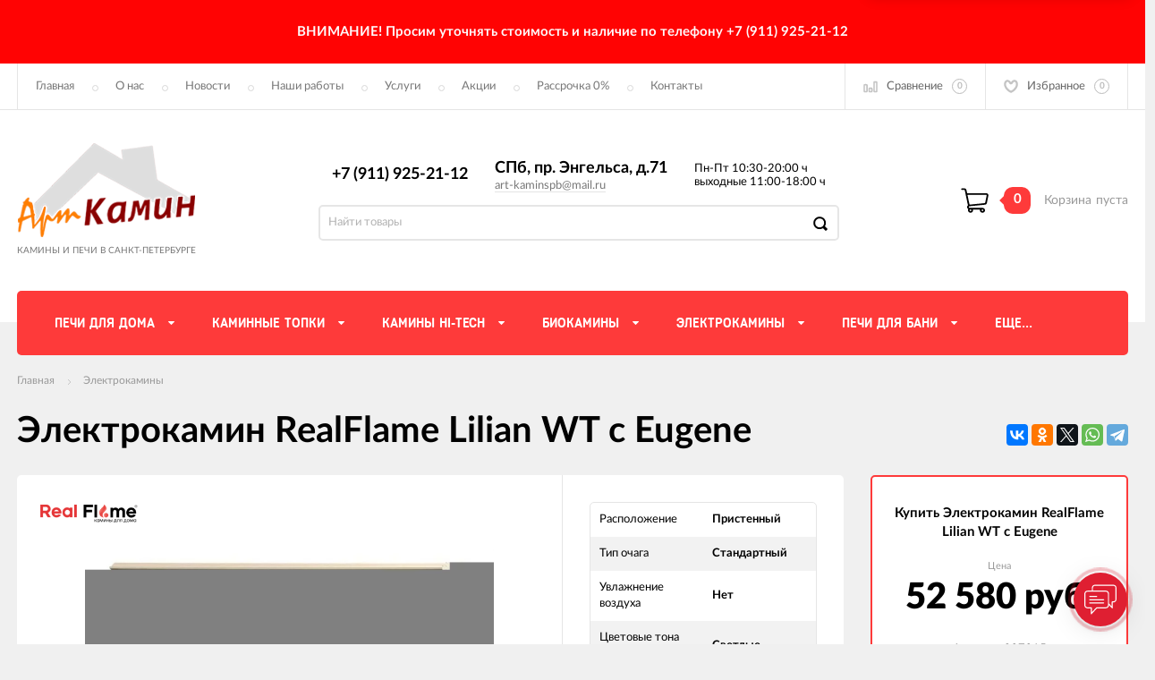

--- FILE ---
content_type: text/css
request_url: https://art-kaminspb.ru/wa-data/public/site/themes/incart/css/vendor.css?v1.6.1.52
body_size: 7939
content:
@-webkit-keyframes fadeOut{0%{opacity:1}to{opacity:0}}@keyframes fadeOut{0%{opacity:1}to{opacity:0}}@-webkit-keyframes slideOutDown{0%{-webkit-transform:translate3d(0,0,0);transform:translate3d(0,0,0)}to{visibility:hidden;-webkit-transform:translate3d(0,100%,0);transform:translate3d(0,100%,0)}}@keyframes slideOutDown{0%{-webkit-transform:translate3d(0,0,0);transform:translate3d(0,0,0)}to{visibility:hidden;-webkit-transform:translate3d(0,100%,0);transform:translate3d(0,100%,0)}}@-webkit-keyframes flipInX{0%{-webkit-transform:perspective(400px) rotate3d(1,0,0,90deg);transform:perspective(400px) rotate3d(1,0,0,90deg);-webkit-animation-timing-function:ease-in;animation-timing-function:ease-in;opacity:0}40%{-webkit-transform:perspective(400px) rotate3d(1,0,0,-20deg);transform:perspective(400px) rotate3d(1,0,0,-20deg);-webkit-animation-timing-function:ease-in;animation-timing-function:ease-in}60%{-webkit-transform:perspective(400px) rotate3d(1,0,0,10deg);transform:perspective(400px) rotate3d(1,0,0,10deg);opacity:1}80%{-webkit-transform:perspective(400px) rotate3d(1,0,0,-5deg);transform:perspective(400px) rotate3d(1,0,0,-5deg)}to{-webkit-transform:perspective(400px);transform:perspective(400px)}}@keyframes flipInX{0%{-webkit-transform:perspective(400px) rotate3d(1,0,0,90deg);transform:perspective(400px) rotate3d(1,0,0,90deg);-webkit-animation-timing-function:ease-in;animation-timing-function:ease-in;opacity:0}40%{-webkit-transform:perspective(400px) rotate3d(1,0,0,-20deg);transform:perspective(400px) rotate3d(1,0,0,-20deg);-webkit-animation-timing-function:ease-in;animation-timing-function:ease-in}60%{-webkit-transform:perspective(400px) rotate3d(1,0,0,10deg);transform:perspective(400px) rotate3d(1,0,0,10deg);opacity:1}80%{-webkit-transform:perspective(400px) rotate3d(1,0,0,-5deg);transform:perspective(400px) rotate3d(1,0,0,-5deg)}to{-webkit-transform:perspective(400px);transform:perspective(400px)}}.owl-carousel{display:none;width:100%;-webkit-tap-highlight-color:transparent;position:relative;z-index:1}.owl-carousel .owl-stage{position:relative;-ms-touch-action:pan-Y;-moz-backface-visibility:hidden}.owl-carousel .owl-stage:after{content:".";display:block;clear:both;visibility:hidden;line-height:0;height:0}.owl-carousel .owl-stage-outer{position:relative;overflow:hidden;-webkit-transform:translate3d(0,0,0)}.owl-carousel .owl-item,.owl-carousel .owl-wrapper{-webkit-backface-visibility:hidden;-moz-backface-visibility:hidden;-ms-backface-visibility:hidden;-webkit-transform:translate3d(0,0,0);-moz-transform:translate3d(0,0,0);-ms-transform:translate3d(0,0,0)}.owl-carousel .owl-item{position:relative;min-height:1px;float:left;-webkit-tap-highlight-color:transparent;-webkit-touch-callout:none}.owl-carousel .owl-item img{display:block}.owl-carousel .owl-dots.disabled,.owl-carousel .owl-nav.disabled{display:none}.owl-carousel .owl-dot,.owl-carousel .owl-nav .owl-next,.owl-carousel .owl-nav .owl-prev{cursor:pointer;cursor:hand;-webkit-user-select:none;-moz-user-select:none;-ms-user-select:none;user-select:none}.owl-carousel.owl-loaded{display:block}.owl-carousel.owl-loading{opacity:0;display:block}.owl-carousel.owl-hidden{opacity:0}.owl-carousel.owl-refresh .owl-item{visibility:hidden}.owl-carousel.owl-drag .owl-item{-webkit-user-select:none;-moz-user-select:none;-ms-user-select:none;user-select:none}.owl-carousel.owl-grab{cursor:move;cursor:-webkit-grab;cursor:grab}.owl-carousel.owl-rtl{direction:rtl}.owl-carousel.owl-rtl .owl-item{float:right}.no-js .owl-carousel{display:block}.owl-carousel .animated{-webkit-animation-duration:1000ms;animation-duration:1000ms;-webkit-animation-fill-mode:both;animation-fill-mode:both}.owl-carousel .owl-animated-in{z-index:0}.owl-carousel .owl-animated-out{z-index:1}.owl-carousel .fadeOut{-webkit-animation-name:fadeOut;animation-name:fadeOut}.slideOutDown{-webkit-animation-name:slideOutDown;animation-name:slideOutDown}.flipInX{-webkit-backface-visibility:visible!important;backface-visibility:visible!important;-webkit-animation-name:flipInX;animation-name:flipInX}.owl-height{-webkit-transition:height 500ms ease-in-out;-o-transition:height 500ms ease-in-out;transition:height 500ms ease-in-out}.owl-carousel .owl-item .owl-lazy{opacity:0;-webkit-transition:opacity 400ms ease;-o-transition:opacity 400ms ease;transition:opacity 400ms ease}.owl-carousel .owl-item img.owl-lazy{-webkit-transform-style:preserve-3d;transform-style:preserve-3d}.owl-carousel .owl-video-wrapper{position:relative;height:100%;background:#000}.owl-carousel .owl-video-play-icon{position:absolute;height:80px;width:80px;left:50%;top:50%;margin-left:-40px;margin-top:-40px;background:url(owl.video.play.png) no-repeat;cursor:pointer;z-index:1;-webkit-backface-visibility:hidden;-webkit-transition:-webkit-transform 100ms ease;-o-transition:transform 100ms ease;transition:transform 100ms ease;transition:transform 100ms ease,-webkit-transform 100ms ease}.owl-carousel .owl-video-play-icon:hover{-ms-transform:scale(1.3,1.3);-webkit-transform:scale(1.3,1.3);transform:scale(1.3,1.3)}.owl-carousel .owl-video-playing .owl-video-play-icon,.owl-carousel .owl-video-playing .owl-video-tn{display:none}.owl-carousel .owl-video-tn{opacity:0;height:100%;background-position:center center;background-repeat:no-repeat;background-size:contain;-webkit-transition:opacity 400ms ease;-o-transition:opacity 400ms ease;transition:opacity 400ms ease}.owl-carousel .owl-video-frame{position:relative;z-index:1;height:100%;width:100%}.owl-theme .owl-dots .owl-dot span{width:10px;height:10px;margin:5px 7px;background:#d6d6d6;display:block;-webkit-backface-visibility:visible;-webkit-transition:opacity 200ms ease;-o-transition:opacity 200ms ease;transition:opacity 200ms ease;border-radius:30px}.owl-theme .owl-dots .owl-dot.active span,.owl-theme .owl-dots .owl-dot:hover span{background:#869791}.owl-carousel .cat-item__outer{margin-right:0}.owl-carousel .owl-nav{text-align:center;-webkit-tap-highlight-color:transparent}.owl-nav [class*=owl-]{border:0;font:0/0 a;text-shadow:none;color:transparent;width:50px;height:50px;border-radius:50%;background-color:transparent;border:3px solid rgba(102,102,102,.2);background-position:center center;background-repeat:no-repeat;background-size:10px 18px;z-index:1;-webkit-transition:all .3s ease;-o-transition:all .3s ease;transition:all .3s ease;-webkit-transform:translate3d(0,0,0) scale(1);transform:translate3d(0,0,0) scale(1)}@media (max-width:767px){.owl-nav [class*=owl-]{width:30px;height:30px;background-size:8px 14px}}.owl-nav .owl-prev{background-image:url(../img/arrow-slider-dark-left.svg)}.owl-nav .owl-next{background-image:url(../img/arrow-slider-dark-right.svg)}.owl-carousel .owl-nav .disabled{opacity:.3;cursor:default}.owl-carousel .owl-dots{text-align:center;-webkit-tap-highlight-color:transparent}.owl-carousel .owl-dots .owl-dot{display:inline-block;zoom:1;*display:inline}.owl-dots,.owl-nav{position:absolute;width:100%}.owl-nav{top:50%;z-index:1}.owl-dots{left:0;right:0;bottom:5px}.owl-dots .owl-dot{counter-increment:dots;margin-left:3px;margin-right:3px}.owl-dots .owl-dot span{width:7px;height:7px;background-color:#d9d9d9;display:block;-webkit-backface-visibility:visible;-webkit-transition:all 200ms ease;-o-transition:all 200ms ease;transition:all 200ms ease;border-radius:50%;position:relative}.owl-dots .owl-dot.active span,.owl-dots .owl-dot:hover span{background-color:#999}.js-cat-slides .owl-nav [class*=owl-],.js-main-slider .owl-nav [class*=owl-]{position:absolute;-webkit-transition:all .3s ease;-o-transition:all .3s ease;transition:all .3s ease}.js-cat-slides .owl-nav [class*=owl-]:not(.disabled):hover,.js-main-slider .owl-nav [class*=owl-]:not(.disabled):hover{-webkit-transform:scale(1.2);-ms-transform:scale(1.2);transform:scale(1.2)}.js-cat-slides .owl-nav{margin-top:-25px}.js-cat-slides .owl-nav .owl-prev{left:0}.js-cat-slides .owl-nav .owl-next{right:0}@media (max-width:767px){.js-cat-slides .owl-nav{top:41%}.js-cat-slides .owl-nav .owl-prev{left:-13px}.js-cat-slides .owl-nav .owl-next{right:-13px}}@media (min-width:768px) and (max-width:1241px){.js-cat-slides .owl-nav{margin-top:-51px}.js-cat-slides .owl-nav .owl-next,.js-cat-slides .owl-nav .owl-prev{width:40px;height:40px}}@media (min-width:1242px){.js-cat-slides .owl-nav{margin-top:-77px}}@media (max-width:767px){.js-main-slider .owl-nav{display:none}}@media (min-width:768px){.js-main-slider .owl-nav{margin-top:-25px}.js-main-slider .owl-nav .owl-prev{left:27px}.js-main-slider .owl-nav .owl-next{right:27px}}.natv-nav .owl-nav{font-size:0}.natv-nav .owl-nav [class*=owl-]{position:relative;display:inline-block;-webkit-transition:all .3s ease;-o-transition:all .3s ease;transition:all .3s ease;border:2px solid transparent}.natv-nav .owl-nav [class*=owl-]:not(.disabled):hover{-webkit-transform:scale(1.1);-ms-transform:scale(1.1);transform:scale(1.1)}.natv-nav .owl-nav .owl-prev{margin-right:16px}.natv-nav--right .owl-nav{right:5px;font-size:0;text-align:right}.natv-nav--center .owl-nav{left:50%;-webkit-transform:translateX(-50%);-ms-transform:translateX(-50%);transform:translateX(-50%);top:-50px}.natv-nav--small .owl-nav{display:inline-block;width:auto}.natv-nav--small .owl-nav [class*=owl-]{width:30px;height:30px;background-size:6px 12px}.natv-nav--grey .owl-nav [class*=owl-]{border-color:#ccc}.natv-nav--grey .owl-nav .owl-prev{background-image:url(../img/arrow-slider-dark-left.svg)}.natv-nav--grey .owl-nav .owl-next{background-image:url(../img/arrow-slider-dark-right.svg)}.natv-nav--trans .owl-nav [class*=owl-]{width:32px;height:32px;position:relative}.natv-nav--trans .owl-nav [class*=owl-]::before{content:'';position:absolute;width:100%;height:100%;border-radius:50%;border:2px solid rgba(255,255,255,.6);top:0;left:0;-webkit-transition:all .3s;-o-transition:all .3s;transition:all .3s}.natv-nav--trans .owl-nav [class*=owl-]:hover::before{-webkit-transform:scale(1.1);-ms-transform:scale(1.1);transform:scale(1.1);border-color:#fff}.natv-nav--trans .owl-nav .owl-prev{background-image:url(../img/arrow-slider-trans-left.svg)}.natv-nav--trans .owl-nav .owl-next{background-image:url(../img/arrow-slider-trans-right.svg)}.natv-nav--trans .owl-nav [class*=owl-]:hover{-webkit-transform:scale(1)!important;-ms-transform:scale(1)!important;transform:scale(1)!important}.js-home-items__slider .owl-nav{top:-64px}@media (max-width:767px){.natv-nav--right .owl-nav{top:-53px;right:0}.home-brands .owl-dots{bottom:-29px}}@media (min-width:768px) and (max-width:1241px){.natv-nav--right .owl-nav{top:-67px}.home-brands .owl-nav .owl-prev{left:-45px}.home-brands .owl-nav .owl-next{right:-45px}}@media (min-width:768px){.home-brands .owl-nav{height:35px;top:50%;margin-top:-18px}.home-brands .owl-stage-outer{z-index:2;padding-bottom:7px}.home-brands .owl-nav [class*=owl-]{width:35px;height:35px;border:2px solid #e6e6e6;background-size:6px 12px;border-radius:0;display:block;position:absolute}.home-brands .owl-nav [class*=owl-].disabled{opacity:0}.home-brands .owl-nav .owl-prev{background-image:url(../img/arrow-slider-grey-left.svg)}.home-brands .owl-nav .owl-prev:not(.disabled):hover{background-image:url(../img/arrow-slider-dark-left.svg);border-color:#c9c9c9}.home-brands .owl-nav .owl-next{background-image:url(../img/arrow-slider-grey-right.svg)}.home-brands .owl-nav .owl-next:not(.disabled):hover{background-image:url(../img/arrow-slider-dark-right.svg);border-color:#c9c9c9}}@media (min-width:1242px){.natv-nav--right .owl-nav,.vertical-menu .natv-nav--right .owl-nav{top:-67px}.item-page.vertical-menu .item-offer .natv-nav--right .owl-nav{top:0}.vertical-menu .main-slider .owl-dots{bottom:21px}.home-brands .owl-nav .owl-prev{left:-65px}.home-brands .owl-nav .owl-next{right:-65px}}
/*! jQuery UI - v1.12.1 - 2017-06-08
* http://jqueryui.com
* Includes: core.css, slider.css, theme.css
* To view and modify this theme, visit http://jqueryui.com/themeroller/?scope=&folderName=base&cornerRadiusShadow=8px&offsetLeftShadow=0px&offsetTopShadow=0px&thicknessShadow=5px&opacityShadow=30&bgImgOpacityShadow=0&bgTextureShadow=flat&bgColorShadow=666666&opacityOverlay=30&bgImgOpacityOverlay=0&bgTextureOverlay=flat&bgColorOverlay=aaaaaa&iconColorError=cc0000&fcError=5f3f3f&borderColorError=f1a899&bgTextureError=flat&bgColorError=fddfdf&iconColorHighlight=777620&fcHighlight=777620&borderColorHighlight=dad55e&bgTextureHighlight=flat&bgColorHighlight=fffa90&iconColorActive=ffffff&fcActive=ffffff&borderColorActive=003eff&bgTextureActive=flat&bgColorActive=007fff&iconColorHover=555555&fcHover=2b2b2b&borderColorHover=cccccc&bgTextureHover=flat&bgColorHover=ededed&iconColorDefault=777777&fcDefault=454545&borderColorDefault=c5c5c5&bgTextureDefault=flat&bgColorDefault=f6f6f6&iconColorContent=444444&fcContent=333333&borderColorContent=dddddd&bgTextureContent=flat&bgColorContent=ffffff&iconColorHeader=444444&fcHeader=333333&borderColorHeader=dddddd&bgTextureHeader=flat&bgColorHeader=e9e9e9&cornerRadius=3px&fwDefault=normal&fsDefault=1em&ffDefault=Arial%2CHelvetica%2Csans-serif
* Copyright jQuery Foundation and other contributors; Licensed MIT */
.mfp-align-top .mfp-container::before,.ui-helper-hidden{display:none}.ui-helper-hidden-accessible{border:0;clip:rect(0 0 0 0);height:1px;margin:-1px;overflow:hidden;padding:0;position:absolute;width:1px}.ui-helper-reset{margin:0;padding:0;border:0;outline:0;line-height:1.3;text-decoration:none;font-size:100%;list-style:none}.ui-helper-clearfix:after,.ui-helper-clearfix:before{content:"";display:table;border-collapse:collapse}.ui-helper-clearfix:after{clear:both}.ui-helper-zfix{width:100%;height:100%;top:0;left:0;position:absolute;opacity:0;filter:Alpha(Opacity=0)}.ui-front{z-index:100}.ui-state-disabled{cursor:default!important;pointer-events:none}.ui-icon{display:inline-block;vertical-align:middle;margin-top:-.25em;position:relative;text-indent:-99999px;overflow:hidden;background-repeat:no-repeat}.ui-widget-icon-block{left:50%;margin-left:-8px;display:block}.ui-widget-overlay{position:fixed;top:0;left:0;width:100%;height:100%}.ui-slider{position:relative;text-align:left}.ui-slider .ui-slider-handle{position:absolute;z-index:2;-ms-touch-action:none;touch-action:none}.ui-slider .ui-slider-range{position:absolute;z-index:1;font-size:.7em;display:block;border:0;background-position:0 0}.ui-slider.ui-state-disabled .ui-slider-handle,.ui-slider.ui-state-disabled .ui-slider-range{-webkit-filter:inherit;filter:inherit}.ui-slider-horizontal .ui-slider-handle{margin-left:-.6em}.ui-slider-horizontal .ui-slider-range{top:0;height:100%}.ui-slider-horizontal .ui-slider-range-min{left:0}.ui-slider-horizontal .ui-slider-range-max{right:0}.ui-slider-vertical{width:.8em;height:100px}.ui-slider-vertical .ui-slider-handle{left:-.3em;margin-left:0;margin-bottom:-.6em}.ui-slider-vertical .ui-slider-range{left:0;width:100%}.ui-slider-vertical .ui-slider-range-min{bottom:0}.ui-slider-vertical .ui-slider-range-max{top:0}.ui-widget,.ui-widget button,.ui-widget input,.ui-widget select,.ui-widget textarea{font-family:Arial,Helvetica,sans-serif;font-size:1em}.ui-widget .ui-widget{font-size:1em}.ui-widget.ui-widget-content{border:1px solid #c5c5c5}.ui-widget-content{border:1px solid #ddd;background:#fff;color:#333}.ui-widget-content a,.ui-widget-header a{color:#333}.ui-widget-header{border:1px solid #ddd;background:#e9e9e9;color:#333;font-weight:700}.ui-state-default,.ui-widget-content .ui-state-default,.ui-widget-header .ui-state-default{border:1px solid #c5c5c5;background:#f6f6f6;font-weight:400;color:#454545}.ui-button{border:1px solid #c5c5c5;background:#f6f6f6;font-weight:400}html .ui-button.ui-state-disabled:active,html .ui-button.ui-state-disabled:hover{border:1px solid #c5c5c5;background:#f6f6f6;font-weight:400;color:#454545}.ui-button,.ui-state-default a,.ui-state-default a:link,.ui-state-default a:visited,a.ui-button,a:link.ui-button,a:visited.ui-button{color:#454545;text-decoration:none}.ui-button:focus,.ui-button:hover,.ui-state-focus,.ui-state-hover,.ui-widget-content .ui-state-focus,.ui-widget-content .ui-state-hover,.ui-widget-header .ui-state-focus,.ui-widget-header .ui-state-hover{border:1px solid #ccc;background:#ededed;font-weight:400;color:#2b2b2b}.ui-state-focus a,.ui-state-focus a:hover,.ui-state-focus a:link,.ui-state-focus a:visited,.ui-state-hover a,.ui-state-hover a:hover,.ui-state-hover a:link,.ui-state-hover a:visited,a.ui-button:focus,a.ui-button:hover{color:#2b2b2b;text-decoration:none}.ui-visual-focus{-webkit-box-shadow:0 0 3px 1px #5e9ed6;box-shadow:0 0 3px 1px #5e9ed6}.ui-button.ui-state-active:hover,.ui-button:active,.ui-state-active,.ui-widget-content .ui-state-active,.ui-widget-header .ui-state-active,a.ui-button:active{border:1px solid #003eff;background:#007fff;font-weight:400;color:#fff}.ui-icon-background,.ui-state-active .ui-icon-background{border:#003eff;background-color:#fff}.ui-state-active a,.ui-state-active a:link,.ui-state-active a:visited{color:#fff;text-decoration:none}.ui-state-highlight,.ui-widget-content .ui-state-highlight,.ui-widget-header .ui-state-highlight{border:1px solid #dad55e;background:#fffa90;color:#777620}.ui-state-checked{border:1px solid #dad55e;background:#fffa90}.ui-state-highlight a,.ui-widget-content .ui-state-highlight a,.ui-widget-header .ui-state-highlight a{color:#777620}.ui-state-error,.ui-widget-content .ui-state-error,.ui-widget-header .ui-state-error{border:1px solid #f1a899;background:#fddfdf;color:#5f3f3f}.ui-state-error a,.ui-state-error-text,.ui-widget-content .ui-state-error a,.ui-widget-content .ui-state-error-text,.ui-widget-header .ui-state-error a,.ui-widget-header .ui-state-error-text{color:#5f3f3f}.ui-priority-primary,.ui-widget-content .ui-priority-primary,.ui-widget-header .ui-priority-primary{font-weight:700}.ui-priority-secondary,.ui-widget-content .ui-priority-secondary,.ui-widget-header .ui-priority-secondary{opacity:.7;filter:Alpha(Opacity=70);font-weight:400}.ui-state-disabled,.ui-widget-content .ui-state-disabled,.ui-widget-header .ui-state-disabled{opacity:.35;filter:Alpha(Opacity=35);background-image:none}.ui-state-disabled .ui-icon{filter:Alpha(Opacity=35)}.ui-corner-all,.ui-corner-left,.ui-corner-tl,.ui-corner-top{border-top-left-radius:3px}.ui-corner-all,.ui-corner-right,.ui-corner-top,.ui-corner-tr{border-top-right-radius:3px}.ui-corner-all,.ui-corner-bl,.ui-corner-bottom,.ui-corner-left{border-bottom-left-radius:3px}.ui-corner-all,.ui-corner-bottom,.ui-corner-br,.ui-corner-right{border-bottom-right-radius:3px}.ui-widget-overlay{background:#aaa;opacity:.3;filter:Alpha(Opacity=30)}.ui-widget-shadow{-webkit-box-shadow:0 0 5px #666;box-shadow:0 0 5px #666}.ui-slider-horizontal{height:2px;background-color:#e6e6e6;border-radius:3px;border:0!important}.ui-widget-header{background-color:#39f}.ui-slider .ui-slider-handle{border-radius:50%;width:19px;height:19px;background-color:#fff;border:6px solid #39f;outline:0;cursor:pointer;-webkit-transition:none!important;-o-transition:none!important;transition:none!important}.ui-slider-horizontal .ui-slider-handle{top:-.65em}.white-popup-block{background:#fff;padding:20px 30px;text-align:left;max-width:750px;margin:40px auto;position:relative}.mfp-bg{z-index:10000;overflow:hidden;position:fixed;background:#0b0b0b;opacity:.8}.mfp-bg,.mfp-container,.mfp-wrap{width:100%;height:100%;left:0;top:0}.mfp-wrap{z-index:10001;outline:0!important;-webkit-backface-visibility:hidden;position:fixed}.mfp-container{text-align:center;position:absolute;padding:0 8px;-webkit-box-sizing:border-box;box-sizing:border-box}.mfp-container::before,.mfp-content{display:inline-block;vertical-align:middle}.mfp-container::before{content:'';height:100%}.mfp-content{position:relative;margin:0 auto;text-align:left;z-index:10003}.mfp-ajax-holder .mfp-content,.mfp-inline-holder .mfp-content{width:100%;cursor:auto}.mfp-ajax-cur{cursor:progress}.mfp-zoom-out-cur,.mfp-zoom-out-cur .mfp-image-holder .mfp-close{cursor:-webkit-zoom-out;cursor:zoom-out}.mfp-zoom{cursor:pointer;cursor:-webkit-zoom-in;cursor:zoom-in}.mfp-auto-cursor .mfp-content{cursor:auto}.mfp-arrow,.mfp-close,.mfp-counter,.mfp-preloader{-webkit-user-select:none;-moz-user-select:none;-ms-user-select:none;user-select:none}.mfp-loading.mfp-figure,.mfp-s-error .mfp-content,.mfp-s-ready .mfp-preloader{display:none}.mfp-hide{display:none!important}.mfp-preloader{color:#ccc;position:absolute;top:50%;width:auto;text-align:center;margin-top:-.8em;left:8px;right:8px;z-index:10002}.mfp-preloader a{color:#ccc}.mfp-preloader a:hover{color:#fff}button.mfp-arrow,button.mfp-close{overflow:visible;cursor:pointer;background:0 0;border:0;-webkit-appearance:none;display:block;outline:0;padding:0;z-index:10004;-webkit-box-shadow:none;box-shadow:none;-ms-touch-action:manipulation;touch-action:manipulation}button::-moz-focus-inner{padding:0;border:0}.mfp-close{width:44px;height:44px;line-height:44px;position:absolute;right:0;top:0;text-decoration:none;text-align:center;opacity:.65;padding:0 0 18px 10px;color:#fff;font-style:normal;font-size:28px;font-family:Arial,Baskerville,monospace}.mfp-close:focus,.mfp-close:hover{opacity:1}.mfp-close:active{top:1px}.mfp-close-btn-in .mfp-close{color:#333}.mfp-iframe-holder .mfp-close,.mfp-image-holder .mfp-close{color:#fff;right:-6px;text-align:right;padding-right:6px;width:100%}.mfp-counter{position:absolute;top:0;right:0;color:#ccc;font-size:12px;line-height:18px;white-space:nowrap}.mfp-arrow{position:absolute;opacity:.65;top:50%;margin:-55px 0 0;padding:0;width:90px;height:110px;-webkit-tap-highlight-color:transparent}.mfp-arrow:active{margin-top:-54px}.mfp-arrow:focus,.mfp-arrow:hover{opacity:1}.mfp-arrow:after,.mfp-arrow:before{content:'';display:block;width:0;height:0;position:absolute;left:0;top:0;margin-top:35px;margin-left:35px;border:medium inset transparent}.mfp-arrow:after{border-top-width:13px;border-bottom-width:13px;top:8px}.mfp-arrow:before{border-top-width:21px;border-bottom-width:21px;opacity:.7}.mfp-arrow-left{left:0}.mfp-arrow-left:after{border-right:17px solid #fff;margin-left:31px}.mfp-arrow-left:before{margin-left:25px;border-right:27px solid #3f3f3f}.mfp-arrow-right{right:0}.mfp-arrow-right:after{border-left:17px solid #fff;margin-left:39px}.mfp-arrow-right:before{border-left:27px solid #3f3f3f}.mfp-iframe-holder{padding-top:40px;padding-bottom:40px}.mfp-iframe-holder .mfp-content{line-height:0;width:100%;max-width:900px}.mfp-iframe-holder .mfp-close{top:-40px}.mfp-iframe-scaler{width:100%;height:0;overflow:hidden;padding-top:56.25%}.mfp-iframe-scaler iframe{position:absolute;display:block;top:0;left:0;width:100%;height:100%;-webkit-box-shadow:0 0 8px rgba(0,0,0,.6);box-shadow:0 0 8px rgba(0,0,0,.6);background:#000}.mfp-figure:after,img.mfp-img{display:block;width:auto;height:auto}img.mfp-img{-webkit-box-sizing:border-box;box-sizing:border-box;padding:40px 0;margin:0 auto}.mfp-figure,img.mfp-img{line-height:0}.mfp-figure:after{content:'';position:absolute;left:0;top:40px;bottom:40px;right:0;z-index:-1;-webkit-box-shadow:0 0 8px rgba(0,0,0,.6);box-shadow:0 0 8px rgba(0,0,0,.6);background:#fff}.mfp-figure small{color:#bdbdbd;display:block;font-size:12px;line-height:14px}.mfp-figure figure{margin:0}.mfp-bottom-bar{margin-top:-36px;position:absolute;top:100%;left:0;width:100%;cursor:auto}.mfp-title{text-align:left;line-height:18px;color:#f3f3f3;word-wrap:break-word;padding-right:36px}.mfp-image-holder .mfp-content,img.mfp-img{max-width:100%}.mfp-gallery .mfp-image-holder .mfp-figure{cursor:pointer}.mfp-fade.mfp-bg{opacity:0;-webkit-transition:all .15s ease-out;-o-transition:all .15s ease-out;transition:all .15s ease-out}.mfp-fade.mfp-bg.mfp-ready{opacity:.8}.mfp-fade.mfp-bg.mfp-removing{opacity:0}.mfp-fade.mfp-wrap .mfp-content{opacity:0;-webkit-transition:all .15s ease-out;-o-transition:all .15s ease-out;transition:all .15s ease-out}.mfp-fade.mfp-wrap.mfp-ready .mfp-content{opacity:1}.mfp-zoom-in .mfp-with-anim{opacity:0;-webkit-transition:all .2s ease-in-out;-o-transition:all .2s ease-in-out;transition:all .2s ease-in-out;-ms-transform:scale(.8);-webkit-transform:scale(.8);transform:scale(.8)}.mfp-fade.mfp-wrap.mfp-removing .mfp-content,.mfp-zoom-in.mfp-bg{opacity:0}.mfp-zoom-in.mfp-ready .mfp-with-anim{opacity:1;-ms-transform:scale(1);-webkit-transform:scale(1);transform:scale(1)}.mfp-zoom-in.mfp-ready.mfp-bg{opacity:.8}.mfp-zoom-in.mfp-removing .mfp-with-anim{-ms-transform:scale(.8);-webkit-transform:scale(.8);transform:scale(.8);opacity:0}.mfp-zoom-in.mfp-removing.mfp-bg{opacity:0}@media screen and (max-width:800px) and (orientation:landscape),screen and (max-height:300px){.mfp-img-mobile .mfp-image-holder{padding-left:0;padding-right:0}.mfp-img-mobile img.mfp-img{padding:0}.mfp-img-mobile .mfp-figure:after{top:0;bottom:0}.mfp-img-mobile .mfp-figure small{display:inline;margin-left:5px}.mfp-img-mobile .mfp-bottom-bar{background:rgba(0,0,0,.6);bottom:0;margin:0;top:auto;padding:3px 5px;position:fixed;-webkit-box-sizing:border-box;box-sizing:border-box}.mfp-img-mobile .mfp-bottom-bar:empty{padding:0}.mfp-img-mobile .mfp-counter{right:5px;top:3px}.mfp-img-mobile .mfp-close{top:0;right:0;width:35px;height:35px;line-height:35px;background:rgba(0,0,0,.6);position:fixed;text-align:center;padding:0}}@media all and (max-width:900px){.mfp-arrow{-webkit-transform:scale(.75);-ms-transform:scale(.75);transform:scale(.75)}.mfp-arrow-left{-webkit-transform-origin:0;-ms-transform-origin:0;transform-origin:0}.mfp-arrow-right{-webkit-transform-origin:100%;-ms-transform-origin:100%;transform-origin:100%}.mfp-container{padding-left:6px;padding-right:6px}.mfp-container::before{content:'';display:inline-block;height:100%;vertical-align:middle}}
/*! Flickity v2.1.0
https://flickity.metafizzy.co
---------------------------------------------- */
.flickity-enabled{position:relative}.flickity-enabled:focus{outline:0}.flickity-viewport{overflow:hidden;position:relative;height:100%}.flickity-slider{position:absolute;width:100%;height:100%}.flickity-enabled.is-draggable{-webkit-tap-highlight-color:transparent;tap-highlight-color:transparent;-webkit-user-select:none;-moz-user-select:none;-ms-user-select:none;user-select:none}.flickity-enabled.is-draggable .flickity-viewport{cursor:move;cursor:-webkit-grab;cursor:grab}.flickity-enabled.is-draggable .flickity-viewport.is-pointer-down{cursor:-webkit-grabbing;cursor:grabbing}.flickity-button{position:absolute;background:#fff;background:rgba(255,255,255,.75);border:0;color:#333}.flickity-button:hover{background:#fff;cursor:pointer}.flickity-button:focus{outline:0;-webkit-box-shadow:0 0 0 5px #19f;box-shadow:0 0 0 5px #19f}.flickity-button:active{opacity:.6}.flickity-button:disabled{opacity:.3;cursor:auto;pointer-events:none}.flickity-button-icon{fill:#333}.flickity-prev-next-button{top:50%;width:44px;height:44px;border-radius:50%;-webkit-transform:translateY(-50%);-ms-transform:translateY(-50%);transform:translateY(-50%)}.flickity-prev-next-button.previous{left:10px}.flickity-prev-next-button.next{right:10px}.flickity-rtl .flickity-prev-next-button.previous{left:auto;right:10px}.flickity-rtl .flickity-prev-next-button.next{right:auto;left:10px}.flickity-prev-next-button .flickity-button-icon{position:absolute;left:20%;top:20%;width:60%;height:60%}.flickity-page-dots{position:absolute;width:100%;bottom:-25px;padding:0;margin:0;list-style:none;text-align:center;line-height:1}.flickity-rtl .flickity-page-dots{direction:rtl}.flickity-page-dots .dot{display:inline-block;width:10px;height:10px;margin:0 8px;background:#333;border-radius:50%;opacity:.25;cursor:pointer}.flickity-page-dots .dot.is-selected{opacity:1}.tippy-iOS{cursor:pointer!important}.tippy-notransition{-webkit-transition:none!important;-o-transition:none!important;transition:none!important}.tippy-popper{-webkit-perspective:700px;perspective:700px;z-index:9999;outline:0;-webkit-transition-timing-function:cubic-bezier(.165,.84,.44,1);-o-transition-timing-function:cubic-bezier(.165,.84,.44,1);transition-timing-function:cubic-bezier(.165,.84,.44,1);pointer-events:none;line-height:1.4}.tippy-popper[x-placement^=top] .tippy-backdrop{border-radius:40% 40% 0 0}.tippy-popper[x-placement^=top] .tippy-arrow,.tippy-popper[x-placement^=top] .tippy-roundarrow{bottom:-8px;-webkit-transform-origin:50% 0;-ms-transform-origin:50% 0;transform-origin:50% 0}.tippy-popper[x-placement^=top] .tippy-roundarrow svg{position:absolute;left:0;-webkit-transform:rotate(180deg);-ms-transform:rotate(180deg);transform:rotate(180deg)}.tippy-popper[x-placement^=top] .tippy-arrow{border-top:8px solid #333;border-right:8px solid transparent;border-left:8px solid transparent;bottom:-7px;margin:0 6px}.tippy-popper[x-placement^=top] .tippy-backdrop{-webkit-transform-origin:0 25%;-ms-transform-origin:0 25%;transform-origin:0 25%}.tippy-popper[x-placement^=top] .tippy-backdrop[data-state=visible]{-webkit-transform:scale(1) translate(-50%,-55%);-ms-transform:scale(1) translate(-50%,-55%);transform:scale(1) translate(-50%,-55%);opacity:1}.tippy-popper[x-placement^=top] .tippy-backdrop[data-state=hidden]{-webkit-transform:scale(.15) translate(-50%,-50%);-ms-transform:scale(.15) translate(-50%,-50%);transform:scale(.15) translate(-50%,-50%);opacity:0}.tippy-popper[x-placement^=top] [data-animation=shift-toward][data-state=visible]{opacity:1;-webkit-transform:translateY(-10px);-ms-transform:translateY(-10px);transform:translateY(-10px)}.tippy-popper[x-placement^=top] [data-animation=shift-toward][data-state=hidden]{opacity:0;-webkit-transform:translateY(-20px);-ms-transform:translateY(-20px);transform:translateY(-20px)}.tippy-popper[x-placement^=top] [data-animation=perspective]{-webkit-transform-origin:bottom;-ms-transform-origin:bottom;transform-origin:bottom}.tippy-popper[x-placement^=top] [data-animation=perspective][data-state=visible]{opacity:1;-webkit-transform:translateY(-10px) rotateX(0);transform:translateY(-10px) rotateX(0)}.tippy-popper[x-placement^=top] [data-animation=perspective][data-state=hidden]{opacity:0;-webkit-transform:translateY(0) rotateX(60deg);transform:translateY(0) rotateX(60deg)}.tippy-popper[x-placement^=top] [data-animation=fade][data-state=visible]{opacity:1;-webkit-transform:translateY(-10px);-ms-transform:translateY(-10px);transform:translateY(-10px)}.tippy-popper[x-placement^=top] [data-animation=fade][data-state=hidden],.tippy-popper[x-placement^=top] [data-animation=shift-away][data-state=visible]{opacity:0;-webkit-transform:translateY(-10px);-ms-transform:translateY(-10px);transform:translateY(-10px)}.tippy-popper[x-placement^=top] [data-animation=shift-away][data-state=visible]{opacity:1}.tippy-popper[x-placement^=top] [data-animation=shift-away][data-state=hidden]{opacity:0;-webkit-transform:translateY(0);-ms-transform:translateY(0);transform:translateY(0)}.tippy-popper[x-placement^=top] [data-animation=scale][data-state=visible]{opacity:1;-webkit-transform:translateY(-10px) scale(1);-ms-transform:translateY(-10px) scale(1);transform:translateY(-10px) scale(1)}.tippy-popper[x-placement^=top] [data-animation=scale][data-state=hidden]{opacity:0;-webkit-transform:translateY(0) scale(.5);-ms-transform:translateY(0) scale(.5);transform:translateY(0) scale(.5)}.tippy-popper[x-placement^=bottom] .tippy-backdrop{border-radius:0 0 30% 30%}.tippy-popper[x-placement^=bottom] .tippy-arrow,.tippy-popper[x-placement^=bottom] .tippy-roundarrow{top:-8px;-webkit-transform-origin:50% 100%;-ms-transform-origin:50% 100%;transform-origin:50% 100%}.tippy-popper[x-placement^=bottom] .tippy-roundarrow svg{position:absolute;left:0;-webkit-transform:rotate(0);-ms-transform:rotate(0);transform:rotate(0)}.tippy-popper[x-placement^=bottom] .tippy-arrow{border-bottom:8px solid #333;border-right:8px solid transparent;border-left:8px solid transparent;top:-7px;margin:0 6px}.tippy-popper[x-placement^=bottom] .tippy-backdrop{-webkit-transform-origin:0 -50%;-ms-transform-origin:0 -50%;transform-origin:0 -50%}.tippy-popper[x-placement^=bottom] .tippy-backdrop[data-state=visible]{-webkit-transform:scale(1) translate(-50%,-45%);-ms-transform:scale(1) translate(-50%,-45%);transform:scale(1) translate(-50%,-45%);opacity:1}.tippy-popper[x-placement^=bottom] .tippy-backdrop[data-state=hidden]{-webkit-transform:scale(.15) translate(-50%,10px);-ms-transform:scale(.15) translate(-50%,10px);transform:scale(.15) translate(-50%,10px);opacity:0}.tippy-popper[x-placement^=bottom] [data-animation=shift-toward][data-state=visible]{opacity:1;-webkit-transform:translateY(10px);-ms-transform:translateY(10px);transform:translateY(10px)}.tippy-popper[x-placement^=bottom] [data-animation=shift-toward][data-state=hidden]{opacity:0;-webkit-transform:translateY(20px);-ms-transform:translateY(20px);transform:translateY(20px)}.tippy-popper[x-placement^=bottom] [data-animation=perspective]{-webkit-transform-origin:top;-ms-transform-origin:top;transform-origin:top}.tippy-popper[x-placement^=bottom] [data-animation=perspective][data-state=visible]{opacity:1;-webkit-transform:translateY(10px) rotateX(0);transform:translateY(10px) rotateX(0)}.tippy-popper[x-placement^=bottom] [data-animation=perspective][data-state=hidden]{opacity:0;-webkit-transform:translateY(0) rotateX(-60deg);transform:translateY(0) rotateX(-60deg)}.tippy-popper[x-placement^=bottom] [data-animation=fade][data-state=visible]{opacity:1;-webkit-transform:translateY(10px);-ms-transform:translateY(10px);transform:translateY(10px)}.tippy-popper[x-placement^=bottom] [data-animation=fade][data-state=hidden],.tippy-popper[x-placement^=bottom] [data-animation=shift-away][data-state=visible]{opacity:0;-webkit-transform:translateY(10px);-ms-transform:translateY(10px);transform:translateY(10px)}.tippy-popper[x-placement^=bottom] [data-animation=shift-away][data-state=visible]{opacity:1}.tippy-popper[x-placement^=bottom] [data-animation=shift-away][data-state=hidden]{opacity:0;-webkit-transform:translateY(0);-ms-transform:translateY(0);transform:translateY(0)}.tippy-popper[x-placement^=bottom] [data-animation=scale][data-state=visible]{opacity:1;-webkit-transform:translateY(10px) scale(1);-ms-transform:translateY(10px) scale(1);transform:translateY(10px) scale(1)}.tippy-popper[x-placement^=bottom] [data-animation=scale][data-state=hidden]{opacity:0;-webkit-transform:translateY(0) scale(.5);-ms-transform:translateY(0) scale(.5);transform:translateY(0) scale(.5)}.tippy-popper[x-placement^=left] .tippy-backdrop{border-radius:50% 0 0 50%}.tippy-popper[x-placement^=left] .tippy-roundarrow{right:-16px;-webkit-transform-origin:33.33333333% 50%;-ms-transform-origin:33.33333333% 50%;transform-origin:33.33333333% 50%}.tippy-popper[x-placement^=left] .tippy-roundarrow svg{position:absolute;left:0;-webkit-transform:rotate(90deg);-ms-transform:rotate(90deg);transform:rotate(90deg)}.tippy-popper[x-placement^=left] .tippy-arrow{border-left:8px solid #333;border-top:8px solid transparent;border-bottom:8px solid transparent;right:-7px;margin:3px 0;-webkit-transform-origin:0 50%;-ms-transform-origin:0 50%;transform-origin:0 50%}.tippy-popper[x-placement^=left] .tippy-backdrop{-webkit-transform-origin:50% 0;-ms-transform-origin:50% 0;transform-origin:50% 0}.tippy-popper[x-placement^=left] .tippy-backdrop[data-state=visible]{-webkit-transform:scale(1) translate(-50%,-50%);-ms-transform:scale(1) translate(-50%,-50%);transform:scale(1) translate(-50%,-50%);opacity:1}.tippy-popper[x-placement^=left] .tippy-backdrop[data-state=hidden]{-webkit-transform:scale(.15) translate(-50%,-50%);-ms-transform:scale(.15) translate(-50%,-50%);transform:scale(.15) translate(-50%,-50%);opacity:0}.tippy-popper[x-placement^=left] [data-animation=shift-toward][data-state=visible]{opacity:1;-webkit-transform:translateX(-10px);-ms-transform:translateX(-10px);transform:translateX(-10px)}.tippy-popper[x-placement^=left] [data-animation=shift-toward][data-state=hidden]{opacity:0;-webkit-transform:translateX(-20px);-ms-transform:translateX(-20px);transform:translateX(-20px)}.tippy-popper[x-placement^=left] [data-animation=perspective]{-webkit-transform-origin:right;-ms-transform-origin:right;transform-origin:right}.tippy-popper[x-placement^=left] [data-animation=perspective][data-state=visible]{opacity:1;-webkit-transform:translateX(-10px) rotateY(0);transform:translateX(-10px) rotateY(0)}.tippy-popper[x-placement^=left] [data-animation=perspective][data-state=hidden]{opacity:0;-webkit-transform:translateX(0) rotateY(-60deg);transform:translateX(0) rotateY(-60deg)}.tippy-popper[x-placement^=left] [data-animation=fade][data-state=visible]{opacity:1;-webkit-transform:translateX(-10px);-ms-transform:translateX(-10px);transform:translateX(-10px)}.tippy-popper[x-placement^=left] [data-animation=fade][data-state=hidden],.tippy-popper[x-placement^=left] [data-animation=shift-away][data-state=visible]{opacity:0;-webkit-transform:translateX(-10px);-ms-transform:translateX(-10px);transform:translateX(-10px)}.tippy-popper[x-placement^=left] [data-animation=shift-away][data-state=visible]{opacity:1}.tippy-popper[x-placement^=left] [data-animation=shift-away][data-state=hidden]{opacity:0;-webkit-transform:translateX(0);-ms-transform:translateX(0);transform:translateX(0)}.tippy-popper[x-placement^=left] [data-animation=scale][data-state=visible]{opacity:1;-webkit-transform:translateX(-10px) scale(1);-ms-transform:translateX(-10px) scale(1);transform:translateX(-10px) scale(1)}.tippy-popper[x-placement^=left] [data-animation=scale][data-state=hidden]{opacity:0;-webkit-transform:translateX(0) scale(.5);-ms-transform:translateX(0) scale(.5);transform:translateX(0) scale(.5)}.tippy-popper[x-placement^=right] .tippy-backdrop{border-radius:0 50% 50% 0}.tippy-popper[x-placement^=right] .tippy-roundarrow{left:-16px;-webkit-transform-origin:66.66666666% 50%;-ms-transform-origin:66.66666666% 50%;transform-origin:66.66666666% 50%}.tippy-popper[x-placement^=right] .tippy-roundarrow svg{position:absolute;left:0;-webkit-transform:rotate(-90deg);-ms-transform:rotate(-90deg);transform:rotate(-90deg)}.tippy-popper[x-placement^=right] .tippy-arrow{border-right:8px solid #333;border-top:8px solid transparent;border-bottom:8px solid transparent;left:-7px;margin:3px 0;-webkit-transform-origin:100% 50%;-ms-transform-origin:100% 50%;transform-origin:100% 50%}.tippy-popper[x-placement^=right] .tippy-backdrop{-webkit-transform-origin:-50% 0;-ms-transform-origin:-50% 0;transform-origin:-50% 0}.tippy-popper[x-placement^=right] .tippy-backdrop[data-state=visible]{-webkit-transform:scale(1) translate(-50%,-50%);-ms-transform:scale(1) translate(-50%,-50%);transform:scale(1) translate(-50%,-50%);opacity:1}.tippy-popper[x-placement^=right] .tippy-backdrop[data-state=hidden]{-webkit-transform:scale(.15) translate(-50%,-50%);-ms-transform:scale(.15) translate(-50%,-50%);transform:scale(.15) translate(-50%,-50%);opacity:0}.tippy-popper[x-placement^=right] [data-animation=shift-toward][data-state=visible]{opacity:1;-webkit-transform:translateX(10px);-ms-transform:translateX(10px);transform:translateX(10px)}.tippy-popper[x-placement^=right] [data-animation=shift-toward][data-state=hidden]{opacity:0;-webkit-transform:translateX(20px);-ms-transform:translateX(20px);transform:translateX(20px)}.tippy-popper[x-placement^=right] [data-animation=perspective]{-webkit-transform-origin:left;-ms-transform-origin:left;transform-origin:left}.tippy-popper[x-placement^=right] [data-animation=perspective][data-state=visible]{opacity:1;-webkit-transform:translateX(10px) rotateY(0);transform:translateX(10px) rotateY(0)}.tippy-popper[x-placement^=right] [data-animation=perspective][data-state=hidden]{opacity:0;-webkit-transform:translateX(0) rotateY(60deg);transform:translateX(0) rotateY(60deg)}.tippy-popper[x-placement^=right] [data-animation=fade][data-state=visible]{opacity:1;-webkit-transform:translateX(10px);-ms-transform:translateX(10px);transform:translateX(10px)}.tippy-popper[x-placement^=right] [data-animation=fade][data-state=hidden],.tippy-popper[x-placement^=right] [data-animation=shift-away][data-state=visible]{opacity:0;-webkit-transform:translateX(10px);-ms-transform:translateX(10px);transform:translateX(10px)}.tippy-popper[x-placement^=right] [data-animation=shift-away][data-state=visible]{opacity:1}.tippy-popper[x-placement^=right] [data-animation=shift-away][data-state=hidden]{opacity:0;-webkit-transform:translateX(0);-ms-transform:translateX(0);transform:translateX(0)}.tippy-popper[x-placement^=right] [data-animation=scale][data-state=visible]{opacity:1;-webkit-transform:translateX(10px) scale(1);-ms-transform:translateX(10px) scale(1);transform:translateX(10px) scale(1)}.tippy-popper[x-placement^=right] [data-animation=scale][data-state=hidden]{opacity:0;-webkit-transform:translateX(0) scale(.5);-ms-transform:translateX(0) scale(.5);transform:translateX(0) scale(.5)}.tippy-tooltip{position:relative;color:#fff;border-radius:4px;font-size:.9rem;padding:.3rem .6rem;max-width:350px;text-align:center;will-change:transform;-webkit-font-smoothing:antialiased;-moz-osx-font-smoothing:grayscale;background-color:#333}.tippy-tooltip[data-size=small]{padding:.2rem .4rem;font-size:.75rem}.tippy-tooltip[data-size=large]{padding:.4rem .8rem;font-size:1rem}.tippy-tooltip[data-animatefill]{overflow:hidden;background-color:transparent}.tippy-tooltip[data-interactive],.tippy-tooltip[data-interactive] path{pointer-events:auto}.tippy-tooltip[data-inertia][data-state=visible]{-webkit-transition-timing-function:cubic-bezier(.53,2,.36,.85);-o-transition-timing-function:cubic-bezier(.53,2,.36,.85);transition-timing-function:cubic-bezier(.53,2,.36,.85)}.tippy-tooltip[data-inertia][data-state=hidden]{-webkit-transition-timing-function:ease;-o-transition-timing-function:ease;transition-timing-function:ease}.tippy-arrow{position:absolute;width:0;height:0}.tippy-roundarrow{position:absolute;width:24px;height:8px;fill:#333;pointer-events:none}.tippy-backdrop{position:absolute;will-change:transform;background-color:#333;border-radius:50%;width:calc(110% + 2rem);left:50%;top:50%;z-index:-1;-webkit-transition:all cubic-bezier(.46,.1,.52,.98);-o-transition:all cubic-bezier(.46,.1,.52,.98);transition:all cubic-bezier(.46,.1,.52,.98);-webkit-backface-visibility:hidden;backface-visibility:hidden}.tippy-backdrop:after{content:"";float:left;padding-top:100%}.tippy-backdrop+.tippy-content{-webkit-transition-property:opacity;-o-transition-property:opacity;transition-property:opacity}.tippy-backdrop+.tippy-content[data-state=visible]{opacity:1}.tippy-backdrop+.tippy-content[data-state=hidden]{opacity:0}@media (max-width:360px){.tippy-popper{max-width:96%;max-width:calc(100% - 20px)}}.natv-nav .flickity-button{-webkit-transform:none;-ms-transform:none;transform:none;background:0 0;background-position:center center!important;background-repeat:no-repeat!important;top:auto;border-radius:50px!important}.natv-nav .flickity-button svg{display:none}.natv-nav .flickity-button:hover{background:0 0}.natv-nav .flickity-button:focus{outline:0}.natv-nav .flickity-button::before{content:'';position:absolute;width:100%;height:100%;border-radius:50%;top:0;left:0;-webkit-transition:all .3s;-o-transition:all .3s;transition:all .3s;z-index:-1}.natv-nav .flickity-button:hover::before{-webkit-transform:scale(1.1);-ms-transform:scale(1.1);transform:scale(1.1)}.natv-nav--center .flickity-prev-next-button{top:-50px;-webkit-transform:translateX(-50%);-ms-transform:translateX(-50%);transform:translateX(-50%)}.natv-nav--center .flickity-prev-next-button.previous{left:50%;margin-left:-25px}.natv-nav--center .flickity-prev-next-button.next{left:50%;right:auto;margin-left:25px}@media (min-width:768px){.natv-nav--right .flickity-prev-next-button{top:-65px}}.natv-nav--right .flickity-prev-next-button.previous{left:auto;right:53px}@media (min-width:1242px){.vertical-menu .natv-nav--right .flickity-prev-next-button.next{right:10px}.horizontal-menu .natv-nav--right .flickity-prev-next-button.next{right:15px}}.natv-nav--small .flickity-prev-next-button{width:30px;height:30px;background-size:8px 14px!important}.natv-nav--trans .flickity-prev-next-button::before{border:2px solid rgba(255,255,255,.6);z-index:0}.natv-nav--trans .flickity-prev-next-button:hover::before{border-color:#fff}.natv-nav--trans .flickity-prev-next-button:disabled{background-color:transparent!important}.natv-nav--trans .flickity-prev-next-button.previous{background-image:url(../img/arrow-slider-trans-left.svg)}.natv-nav--trans .flickity-prev-next-button.next{background-image:url(../img/arrow-slider-trans-right.svg)}.natv-nav--grey .flickity-button::before{border:2px solid #ccc;background-color:rgba(255,255,255,.75)}.natv-nav--grey .flickity-prev-next-button.previous{background-image:url(../img/arrow-slider-dark-left.svg)}.natv-nav--grey .flickity-prev-next-button.next{background-image:url(../img/arrow-slider-dark-right.svg)}@media (max-width:767px){.home-items--slider .flickity-prev-next-button{top:-50px;-webkit-transform:translateX(-50%);-ms-transform:translateX(-50%);transform:translateX(-50%)}.home-items--slider .flickity-prev-next-button.previous{left:50%;margin-left:-25px}.home-items--slider .flickity-prev-next-button.next{left:50%;right:auto;margin-left:25px}.color-slider--other-pages .flickity-prev-next-button{top:-55px}}@media (min-width:768px){.color-slider--other-pages .flickity-prev-next-button{top:-62px}}@media (min-width:1242px){.color-slider--other-pages .flickity-prev-next-button{top:-60px}}.baron__clipper{position:relative;overflow:hidden}.baron__scroller{overflow-y:scroll;-ms-overflow-style:none;-webkit-box-sizing:border-box;box-sizing:border-box;margin:0;border:0;padding:0;width:100%;height:100%;-webkit-overflow-scrolling:touch}.baron__scroller::-webkit-scrollbar{width:0;height:0}.baron__track{display:none}.baron._scrollbar .baron__bar,.baron._scrollbar .baron__track{display:block}.baron__free,.baron__track{position:absolute;top:0;bottom:0;right:0}.baron__bar{position:absolute;right:0;z-index:1;width:10px;background:#999}.baron__bar,.baron__control{display:none}.baron._macosx .baron__track{opacity:0;position:absolute;z-index:3;top:2px;bottom:2px;right:2px;width:0}.baron._macosx._scrollbar .baron__track{opacity:1}.baron._macosx .baron__bar{position:absolute;z-index:1;width:6px;border-radius:3px;background:#333;opacity:0;-webkit-transition:.1s opacity .4s linear;-o-transition:.1s opacity .4s linear;transition:.1s opacity .4s linear;pointer-events:auto}.baron._macosx .baron__bar:hover,.baron._scrolling .baron__bar{-webkit-transition-duration:0s;-o-transition-duration:0s;transition-duration:0s;-webkit-transition-delay:0s;-o-transition-delay:0s;transition-delay:0s;opacity:.5}